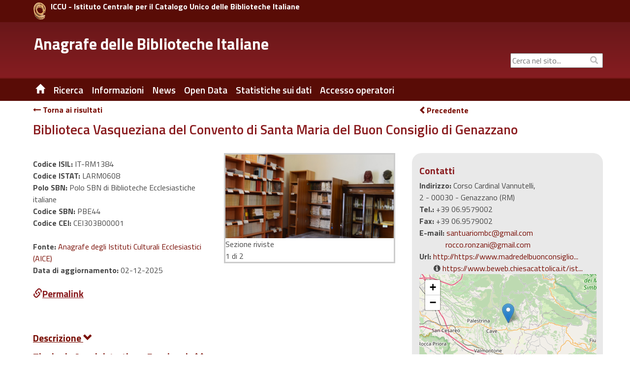

--- FILE ---
content_type: text/html;charset=UTF-8
request_url: https://anagrafe.iccu.sbn.it/it/ricerca/dettaglio.html?monocampo=&amp;amp;regione=UMBRIA&amp;amp;provincia=PERUGIA&amp;amp;comune=spoleto&amp;amp;codice_isil=&amp;amp;ricerca_tipo=home&amp;amp;monocampo:tipo=AND&amp;amp;fl=servizi_facet@Riproduzioni:%20Fotocopie&amp;fl=provincia_facet@Torino&fl=patrimonio_librario_facet@periodici%20correnti&fl=regione@LAZIO&fl=servizi_facet@Info.%20bibliografiche%20in%20sede&fl=provincia_facet@Roma&fl=sezioni_speciali@fototeca&fl=codice_dewey@230&fl=codice_dewey@232.91&start=1
body_size: 17138
content:
<!DOCTYPE html>
<html lang="it" class="no-js">
	<head>
			
<title>Anagrafe delle Biblioteche Italiane Ricerca</title>

<meta http-equiv="Content-Type" content="text/html; charset=utf-8" />
<meta http-equiv="X-UA-Compatible" content="IE=Edge" />
<meta name="viewport" content="width=device-width, initial-scale=1, user-scalable=1">


	
	

<meta name="description" content="Sito Ufficiale dell&#039;Anagrafe delle Biblioteche Italiane" />
<meta name="keywords" content="Anagrafe delle Biblioteche Italiane , Biblioteche, Ricerca, " />

<link rel="shortcut icon" href="/system/modules/it.inera.opencms.anagrafe/resources/img/favicon.png" type="image/png" />

<script src="/export/system/modules/it.inera.opencms.anagrafe/resources/js/jquery.js"></script>
<script src="/export/system/modules/it.inera.opencms.anagrafe/resources/js/bootstrap.min.js"></script>
<!-- script src="/export/system/modules/it.inera.opencms.anagrafe/resources/js/mae.js"></script -->
<script src="/export/system/modules/it.inera.opencms.anagrafe/resources/js/venobox/venobox.min.js"></script>
<script src="/export/system/modules/it.inera.opencms.anagrafe/resources/js/captions.js"></script>
<script src="/export/system/modules/it.inera.opencms.anagrafe/resources/js/jquery-ui.min.js"></script>

<script src="/export/system/modules/it.inera.opencms.anagrafe/resources/lightbox2/js/lightbox.min.js"></script>

<script>
			$('a[rel="external"]').attr('target','_blank');
</script>

<link href="/export/system/modules/it.inera.opencms.anagrafe/resources/js/venobox/venobox.css" rel="stylesheet" type="text/css" />

<link href='https://fonts.googleapis.com/css?family=Titillium+Web:400,600,700&subset=latin,latin-ext' rel='stylesheet' type='text/css'/>
<link rel="stylesheet" href="https://cdnjs.cloudflare.com/ajax/libs/font-awesome/4.7.0/css/font-awesome.min.css">
<link href="/export/system/modules/it.inera.opencms.anagrafe/resources/css/bootstrap_0.css" rel="stylesheet" type="text/css" />
<link href="/export/system/modules/it.inera.opencms.anagrafe/resources/css/print.css" rel="stylesheet" type="text/css" media="print"/>        
<link href="/export/system/modules/it.inera.opencms.anagrafe/resources/css/bootstrap-custom.min.css" rel="stylesheet" type="text/css" />
<link href="/export/system/modules/it.inera.opencms.anagrafe/resources/css/normalize.min.css" rel="stylesheet" type="text/css" />
<link href="/export/system/modules/it.inera.opencms.anagrafe/resources/css/owl.carousel.min.css" rel="stylesheet" type="text/css" />
<link href="/export/system/modules/it.inera.opencms.anagrafe/resources/css/style_base.css" rel="stylesheet" type="text/css" />	
<link href="/export/system/modules/it.inera.opencms.anagrafe/resources/css/style_0.css" rel="stylesheet" type="text/css" />
<link href="/export/system/modules/it.inera.opencms.anagrafe/resources/css/jquery-ui.min.css" rel="stylesheet" type="text/css" />
<link href="/export/system/modules/it.inera.opencms.anagrafe/resources/lightbox2/css/lightbox.min.css" rel="stylesheet" type="text/css" />
        <!--[if lt IE 9]> 
        <script src="/export/system/modules/it.inera.opencms.anagrafe/resources/js/html5shiv.js" type="text/javascript"></script> 
        <script src="/export/system/modules/it.inera.opencms.anagrafe/resources/js/respond.min.js" type="text/javascript"></script>
        <![endif]--><script>var pageLocale = 'it';</script>
			<link rel="stylesheet" href="https://unpkg.com/leaflet@1.9.4/dist/leaflet.css" integrity="sha256-p4NxAoJBhIIN+hmNHrzRCf9tD/miZyoHS5obTRR9BMY=" crossorigin=""/>
			<script src="https://unpkg.com/leaflet@1.9.4/dist/leaflet.js" integrity="sha256-20nQCchB9co0qIjJZRGuk2/Z9VM+kNiyxNV1lvTlZBo=" crossorigin=""></script>

		</head> 
		<body dir="ltr">
		<!--[if lt IE 10]><p class="browserupgrade">You are using an <strong>outdated</strong> browser. Please <a href="http://browsehappy.com/">upgrade your browser</a> to improve your experience.</p><![endif]-->
			


	<div style="background-color:#590C06;">
		<div class="container" style="padding:5px 0;">
			<div class="row">
				<!-- HEADER MD LG -->
				<div class="col-md-24 col-lg-24 hidden-xs hidden-sm" style="padding:0 0 0 20px;">
					<a href="http://www.iccu.sbn.it" title="ICCU - Istituto Centrale per il Catalogo Unico delle Biblioteche Italiane" rel="external" style="max-width:25px; float:left; margin-right:10px;">
						<img class="img-responsive" src="/export/system/modules/it.inera.opencms.anagrafe/resources/img/loghi/chiocciola.png" alt="ICCU" />
					</a>
					<a href="http://www.iccu.sbn.it" title="ICCU - Istituto Centrale per il Catalogo Unico delle Biblioteche Italiane" rel="external" style="color:white;vertical-align:bottom">
						<strong>ICCU - Istituto Centrale per il Catalogo Unico delle Biblioteche Italiane</strong>
					</a>	
				</div>
				<!-- HEADER SM XS -->
				<div class="col-xs-24 hidden-md hidden-lg" style="padding:0 0 0 20px;">
					<a href="http://www.iccu.sbn.it" title="ICCU - Istituto Centrale per il Catalogo Unico delle Biblioteche Italiane" rel="external" style="max-width:25px; float:left; margin-right:10px;">
						<img class="img-responsive" src="/export/system/modules/it.inera.opencms.anagrafe/resources/img/loghi/chiocciola.png" alt="ICCU" />
					</a>
					<a href="http://www.iccu.sbn.it" title="ICCU - Istituto Centrale per il Catalogo Unico delle Biblioteche Italiane" rel="external" style="color:white;vertical-align:middle;">
						<strong>ICCU</strong>
					</a>	
				</div>
			</div>
		</div>
	</div>
	<div id="new_header" class="new_header" role="banner">
		<div class="container">
			<!-- HEADER MD LG -->                
			<div class="row">
				<div id="logo" class="col-lg-15 col-md-15 hidden-xs hidden-sm">
					<div class="col-md-24 col-lg-24">
						<h1>
							<a href="/it/" title="Anagrafe delle Biblioteche Italiane" >Anagrafe delle Biblioteche Italiane</a>
						</h1>
					</div>
				</div>		
				<div id="boxUtility" class="col-lg-9 col-md-9 hidden-xs hidden-sm" style="padding-right:0;" >
					<div class="row" style="margin-top:6px; margin-right:0;">
						<!--ricerca-->
						<!--<div id="ricerca_sito" class="col-lg-24 col-md-24 hidden-xs hidden-sm" role="search">
							<a href="/it/" title="ITA" style="color:white;font-weight:bold;font-size:17px;margin-right:118px">ITA</a>
							<a href="/it/" title="ITA" style="color:white;font-weight:bold;font-size:17px;margin-right:8px">ITA</a>
							<a href="/en/" title="ENG" style="color:white;font-weight:bold;font-size:17px;margin-right:75px">ENG</a>
							<a href="#" id="search_btn" class="btn btn-default" accesskey="s" style="margin-right:6px" title="Stampa la pagina"> <span ><i class="glyphicon glyphicon-print"></i><span class="sr-only">Stampa</span></span></a>
						</div>-->
						<div class="row" style="margin-top:35px;margin-left:0;margin-right:0;"> 
							<!--social-->
							<div id="social" class="col-lg-24 col-md-24 hidden-xs hidden-sm">
								<div class="social_follow">
									<div style="display: block;top: 1px;color: #bbb;position: absolute;right: 5px;padding: 5px 5px 5px 15px;margin: 0px;background-color: transparent;"><i class="glyphicon glyphicon-search"></i></div>
									<form class="navbar-form" action="/it/ricerca-sito.html" >
										<label for="cerca_q" class="sr-only">&nbsp;Cerca nel sito...</label><input type="form-control" placeholder="Cerca nel sito..."  class="text-search" id="cerca_q" name="chiave">
									</form>
									<div style="display: none" class="search navigation-result text-left">
										<div class="search-result"></div>
								</div>
							</div>
						</div><!--fine social-->  
					</div>
				</div>
			</div>
		</div>
		<!-- HEADER SM XS -->
			<div id="logo" class="logomob col-xs-24 col-sm-24 hidden-md hidden-lg">
				<div class="col-xs-24 col-sm-24 hidden-md hidden-lg">
					<h1>
						<a href="/it/" title="Anagrafe delle Biblioteche Italiane" style="vertical-align: top;">Anagrafe delle Biblioteche Italiane</a>
					</h1>
				</div>
			</div>
			<div class="row hidden-lg hidden-md" style="margin-top:5px;">
				<div class="col-xs-8 hidden-md hidden-lg" style="margin: 15px 0 0 5px;">&nbsp;
					<!--
					<a href="/it/" title="ITA" style="color:white;font-weight:bold;font-size:0.9em;margin-right:8px">ITA</a>
					<a href="/en/" title="ENG" style="color:white;font-weight:bold;font-size:0.9em;margin-right:10px">ENG</a>
					-->
				</div>
				<div class="col-xs-1 hidden-md hidden-lg" style="margin: 15px 0 0 5px;">
					<a href="/it/" title="" class=" hidden-xs hidden-sm noborder"><span class="glyphicon glyphicon-home"></span></a>			
				</div>
				<div id="boxUtilityMob" class="col-xs-15 hidden-md hidden-lg" style="text-align:right">
					<form class="navbar-form" action="" style="box-shadow:none;">
						<label for="cerca_q" class="sr-only">&nbsp;Cerca nel sito...</label><input type="form-control" placeholder="Cerca nel sito..."  class="text-search" id="cerca_q" name="" style="width:80%;font-size:0.9em"><span style="padding:2px; color:white;"><i class="glyphicon glyphicon-search"></i><span class="sr-only">Cerca</span></span>
					</form>
				</div>
			</div>
		</div>
	</div>





	<div id="header" >
		<div class="container">
			<div class="row">
				<nav id="nav" class="navbar navbar-default col-md-24 col-xs-24" role="navigation" aria-label="menu primo livello">
					<div class="container-fluid"> 
						<div class="navbar-header">
							<button type="button" class="navbar-toggle" data-toggle="collapse" data-target="#main_menu"><span class="sr-only"> Toggle navigation</span> <span class="glyphicon glyphicon-align-justify" style="color:white"></span> </button>
						</div>
						<div class="collapse navbar-collapse" id="main_menu">
							<ul class="nav menu navbar-nav">
 								<!--HOME--><li><a href="/it/" title="Home" class="hidden-xs hidden-sm noborder"><span class="glyphicon glyphicon-home"></span></a></li>
								<!--HOME MOBILE--><li class="hidden-md hidden-lg"><a href="/it/" title="Home">Home</a></li>
								
								
                                 
									 
									 
										<li class="dropdown">
										
											
											
												<a href="/it/ricerca/" title="Ricerca" class="dropdown-toggle" data-toggle="dropdown" role="button" aria-haspopup="true" aria-expanded="false">Ricerca</a><ul class="dropdown-menu">
											 
											 
												 
													 
													 
														 <li><a href="/it/ricerca/ricerca-semplice/" title="Ricerca Semplice">&nbsp;&nbsp;Ricerca Semplice&nbsp;&nbsp;</a></li>
													 
												 
											 
												 
													 
													 
														 <li><a href="/it/ricerca/ricerca-avanzata/" title="Ricerca Avanzata">&nbsp;&nbsp;Ricerca Avanzata&nbsp;&nbsp;</a></li>
													 
												 
											 
										 </ul>
											
										
										</li>
									
										
                                 
									 
									 
										<li class="dropdown">
										
											
											
												<a href="/it/informazioni/" title="Informazioni" class="dropdown-toggle" data-toggle="dropdown" role="button" aria-haspopup="true" aria-expanded="false">Informazioni</a><ul class="dropdown-menu">
											 
											 
												 
													 
													 
														 <li><a href="/it/informazioni/contatti/" title="Contatti">&nbsp;&nbsp;Contatti&nbsp;&nbsp;</a></li>
													 
												 
											 
												 
													 
													 
														 <li><a href="/it/informazioni/storia/" title="Storia">&nbsp;&nbsp;Storia&nbsp;&nbsp;</a></li>
													 
												 
											 
												 
													 
													 
														 <li><a href="/it/informazioni/cosa-e-lisil/" title="Cosa è l'ISIL">&nbsp;&nbsp;Cosa è l'ISIL&nbsp;&nbsp;</a></li>
													 
												 
											 
												 
													 
													 
														 <li><a href="/it/informazioni/formato-di-scambio/" title="Formato di scambio">&nbsp;&nbsp;Formato di scambio&nbsp;&nbsp;</a></li>
													 
												 
											 
												 
													 
													 
														 <li><a href="/it/informazioni/software-regionale-open-source/" title="Software regionale Open Source">&nbsp;&nbsp;Software regionale Open Source&nbsp;&nbsp;</a></li>
													 
												 
											 
										 </ul>
											
										
										</li>
									
										
                                 
									 
									 
										
										
											
												
												
													
														
														
															
																<li class="dropdown"><a href="/it/news/" title="News" class="dropdown-toggle">News</a></li>
															
														
													
												
											
										
                                 
									 
									 
										
										
											
												
												
													
														
														
															
																<li class="dropdown"><a href="/it/open-data/" title="Open Data" class="dropdown-toggle">Open Data</a></li>
															
														
													
												
											
										
                                 
									 
									 
										<li class="dropdown">
										
											
											
												<a href="/it/statistiche/" title="Statistiche sui dati" class="dropdown-toggle" data-toggle="dropdown" role="button" aria-haspopup="true" aria-expanded="false">Statistiche sui dati</a><ul class="dropdown-menu">
											 
											 
												 
													 
													 
														 <li><a href="/it/statistiche/statistiche-al-31-12-2024/" title="Statistiche al 31/12/2024">&nbsp;&nbsp;Statistiche al 31/12/2024&nbsp;&nbsp;</a></li>
													 
												 
											 
												 
													 
													 
														 <li><a href="/it/statistiche/statistiche-al-31-12-2023/" title="Statistiche al 31/12/2023">&nbsp;&nbsp;Statistiche al 31/12/2023&nbsp;&nbsp;</a></li>
													 
												 
											 
												 
													 
													 
														 <li><a href="/it/statistiche/statistiche-al-31-12-2022/" title="Statistiche al 31/12/2022">&nbsp;&nbsp;Statistiche al 31/12/2022&nbsp;&nbsp;</a></li>
													 
												 
											 
												 
													 
													 
														 <li><a href="/it/statistiche/statistiche-al-31-12-2021/" title="Statistiche al 31/12/2021">&nbsp;&nbsp;Statistiche al 31/12/2021&nbsp;&nbsp;</a></li>
													 
												 
											 
												 
													 
													 
														 <li><a href="/it/statistiche/statistiche-al-31-12-2020/" title="Statistiche al 31/12/2020">&nbsp;&nbsp;Statistiche al 31/12/2020&nbsp;&nbsp;</a></li>
													 
												 
											 
												 
													 
													 
														 <li><a href="/it/statistiche/statistiche-al-29-02-2020/" title="Statistiche al 29/02/2020">&nbsp;&nbsp;Statistiche al 29/02/2020&nbsp;&nbsp;</a></li>
													 
												 
											 
												 
													 
													 
														 <li><a href="/it/statistiche/statistiche-al-31-12-2018/" title="Statistiche al 31/12/2018">&nbsp;&nbsp;Statistiche al 31/12/2018&nbsp;&nbsp;</a></li>
													 
												 
											 
												 
													 
													 
														 <li><a href="/it/statistiche/statistiche-al-31-12-2017/" title="Statistiche al 31/12/2017">&nbsp;&nbsp;Statistiche al 31/12/2017&nbsp;&nbsp;</a></li>
													 
												 
											 
												 
													 
													 
														 <li><a href="/it/statistiche/statistiche-al-31-12-2016/" title="Statistiche al 31/12/2016">&nbsp;&nbsp;Statistiche al 31/12/2016&nbsp;&nbsp;</a></li>
													 
												 
											 
												 
													 
													 
														 <li><a href="/it/statistiche/statistiche-al-31-12-2015/" title="Statistiche al 31/12/2015">&nbsp;&nbsp;Statistiche al 31/12/2015&nbsp;&nbsp;</a></li>
													 
												 
											 
												 
													 
													 
														 <li><a href="/it/statistiche/statistiche-al-31-12-2014/" title="Statistiche al 31/12/2014">&nbsp;&nbsp;Statistiche al 31/12/2014&nbsp;&nbsp;</a></li>
													 
												 
											 
												 
													 
													 
														 <li><a href="/it/statistiche/statistiche-al-31-12-2013/" title="Statistiche al 31/12/2013">&nbsp;&nbsp;Statistiche al 31/12/2013&nbsp;&nbsp;</a></li>
													 
												 
											 
										 </ul>
											
										
										</li>
									
										
                                 
									 
									 
										
										
											
												
													<li class="dropdown"><a href="/it/accesso_operatori" title="Accesso operatori" class="dropdown-toggle" rel="external">Accesso operatori</a></li>
												
												
											
										
                                 
									 
									 
										
										
											
												
												
													
														
														
															
														
													
												
											
										
                                 
								 <!-- VOCI DEL MENU FOOTER CHE NEL MOBILE VANNO INSIEME ALLE ALTRE NELL'HAMBURGER -->
								
								
 								
									
 								
									
 								
									
 								
									
										<li class="dropdown hidden-sm hidden-md hidden-lg"><a href="/it/footer/mappa-del-sito/" title="Mappa del sito" class="dropdown-toggle" data-toggle="dropdown" role="button" aria-haspopup="true" aria-expanded="false">Mappa del sito</a>
											
											
										</li>
									
 								
							</ul>
						</div>
					</div>
				</nav>
			</div>
		</div>
	</div>
<div id="dett-content" class="container content">
				<div id="main" role="main">
					<div class="row" style="font-weight:bold; margin: 10px 0; padding-left:0px;"><div class="col-md-16"><a href="risultati.html?monocampo=&amp;amp;amp;regione=UMBRIA&amp;amp;amp;provincia=PERUGIA&amp;amp;amp;comune=spoleto&amp;amp;amp;codice_isil=&amp;amp;amp;ricerca_tipo=home&amp;amp;amp;monocampo:tipo=AND&amp;amp;amp;fl=servizi_facet@Riproduzioni:%20Fotocopie&amp;amp;fl=provincia_facet@Torino&amp;fl=patrimonio_librario_facet@periodici%20correnti&amp;fl=regione@LAZIO&amp;fl=servizi_facet@Info.%20bibliografiche%20in%20sede&amp;fl=provincia_facet@Roma&amp;fl=sezioni_speciali@fototeca&amp;fl=codice_dewey@230&amp;fl=codice_dewey@232.91&amp;start=0"><i class="fa fa-long-arrow-left"></i>&nbsp;Torna ai risultati
								</a></div><div class="col-md-8"><div class="col-md-12"><a href="dettaglio.html?monocampo=&amp;amp;amp;regione=UMBRIA&amp;amp;amp;provincia=PERUGIA&amp;amp;amp;comune=spoleto&amp;amp;amp;codice_isil=&amp;amp;amp;ricerca_tipo=home&amp;amp;amp;monocampo:tipo=AND&amp;amp;amp;fl=servizi_facet@Riproduzioni:%20Fotocopie&amp;amp;fl=provincia_facet@Torino&amp;fl=patrimonio_librario_facet@periodici%20correnti&amp;fl=regione@LAZIO&amp;fl=servizi_facet@Info.%20bibliografiche%20in%20sede&amp;fl=provincia_facet@Roma&amp;fl=sezioni_speciali@fototeca&amp;fl=codice_dewey@230&amp;fl=codice_dewey@232.91&amp;start=0"><i class="glyphicon glyphicon-chevron-left"></i>Precedente
										</a></div></div></div><div class="row">
						<div id="articolo_centro" class="col-xs-24 padding_articolo item-page">
							<div  id="contenuto-pagina" >

	
	
		
			<div>
		<script>
			$( window ).load(function() {
				$('.captionHome__container').captions();
				$('.caption__container').captions();
				// Activate Carousel
				$("#myCarousel").carousel();
				// Enable Carousel Indicators
				$(".item").click(function(){
					$("#myCarousel").carousel(1);
				});
				// Enable Carousel Controls
				$(".iccu-left").click(function(){
					$("#myCarousel").carousel("prev");
				});
				$(".iccu-right").click(function(){
					$("#myCarousel").carousel("next");
				});							
			});
		</script>
		<h1 xmlns:fmt="http://java.sun.com/jsp/jstl/fmt" xmlns:cms="http://www.opencms.org/taglib/cms">Biblioteca Vasqueziana del Convento di Santa Maria del Buon Consiglio di Genazzano</h1><div class="row"><div class="col-md-16 col-xs-24"><div class="titolo_p_n row"><div class="col-sm-12"><div class="codici"><div><strong>Codice ISIL: </strong>IT-RM1384</div><div><strong>Codice ISTAT: </strong>LARM0608</div><div><strong>Polo SBN: </strong>Polo SBN di Biblioteche Ecclesiastiche italiane</div><div><strong>Codice SBN: </strong>PBE44</div><div><strong>Codice CEI: </strong>CEI303B00001</div><br><div><strong>Fonte: </strong><a target="_blank" href="http://www.anagrafebbcc.chiesacattolica.it/anagraficaCEIBib/">Anagrafe degli Istituti Culturali Ecclesiastici (AICE)</a></div><div><strong>Data di aggiornamento: </strong>02-12-2025</div><br><a class="permlink h2" id="IT-RM1384"><i class="glyphicon glyphicon-link"></i>Permalink</a><div class="dropdown-content" align="left" style="display: none;" id="IT-RM1384lnk"><form name="permlink2" action="#"><fieldset><label for="util-permalink">Copia questa URL per visualizzare la scheda: </label><br><input id="util-permalink" name="linkval" style="width: 90%;" type="text" value="https://anagrafe.iccu.sbn.it/isil/IT-RM1384"></fieldset></form></div></div></div><div class="col-sm-11 hidden-xs"><div id="myCarousel" class="carousel dettaglio-biblioteca"><a data-lightbox="biblio_gallery" data-title="Sezione riviste" href="/export/photo/IT/RM/1384/IT-RM1384sezioneriviste.jpg"><img style="width:100%;" class="foto-bib" src="/export/photo/IT/RM/1384/IT-RM1384sezioneriviste.jpg" alt="Sezione riviste" title="Sezione riviste"></a><span>Sezione riviste<br>1 di 2</span><a data-lightbox="biblio_gallery" data-title="Fondo antico" href="/export/photo/IT/RM/1384/IT-RM1384fondoantico.jpg" style="display:none;"><img style="width:100%;" class="foto-bib" src="/export/photo/IT/RM/1384/IT-RM1384fondoantico.jpg" alt="Fondo antico" title="Fondo antico"></a></div></div></div><br><div class="col-md-8 col-xs-24 spalla-dettaglio-biblioteca-sm-xs hidden-md hidden-lg hidden-xl"><div class="codici"><div><div class="titolo h2 h2-grey">Contatti</div><strong>Indirizzo: </strong>Corso Cardinal Vannutelli, 2 - 00030 - Genazzano (RM)</div><div><strong>Tel.: </strong>+39 06.9579002</div><div><strong>Fax: </strong>+39 06.9579002</div><div><strong>E-mail: </strong><a href="mailto:santuariombc@gmail.com%0A">santuariombc@gmail.com
</a><div class="email-margin"><a href="mailto:rocco.ronzani@gmail.com">rocco.ronzani@gmail.com</a></div></div><div><strong>Url: </strong><a rel="external" href="http://https://www.madredelbuonconsiglio.it/">http://https://www.madredelbuonconsiglio...</a><div class="url-margin"><i class="fa fa-info-circle" aria-hidden="true" title="FONTE: BeWeB - Istituti culturali ecclesiastici"></i>&nbsp;<a rel="external" href="https://www.beweb.chiesacattolica.it/istituticulturali/istituto/109/Biblioteca+Vasqueziana+del+Convento+di+Santa+Maria+del+Buon+Consiglio+di+Genazzano">https://www.beweb.chiesacattolica.it/ist...
												Google</a></div></div><a title="Vai a Open Stree Map" target="_blank" href="https://www.openstreetmap.org/?mlat=41.8333526&amp;mlon=12.9730914&amp;zoom=16"><div id="mapxs" style="width: 360px; height: 200px; z-index: 0 !important;"></div></a></div><div class="titolo h2 h2-grey">Orario ufficiale&nbsp;<a href="#" onclick="visualizzaConFreccia('orario-sm-xs'); return false"><i id="freccia_giu_orario-sm-xs" class="glyphicon glyphicon-chevron-down freccia" style="display:none"></i><i id="freccia_su_orario-sm-xs" class="glyphicon glyphicon-chevron-up freccia"></i></a></div><div id="orario-sm-xs" class="orario-sm-xs"><div class="giorni"><span>
							LUNED&Igrave;
						</span><span>
							MARTED&Igrave;
						</span><span>
							MERCOLED&Igrave;
						</span><span>
							GIOVED&Igrave;
						</span><span>
							VENERD&Igrave;
						</span><span>
							SABATO
						</span><span>
							DOMENICA
						</span></div><div class="titoli_g"><div class="m_p_m"><div>Mattino</div><div>Pomeriggio</div><div>Sera</div></div><div class="da_a"><div>da</div><div>a</div><div>da</div><div>a</div><div>da</div><div>a</div></div><div class="da_a bg_w"><div class="vuoto">&nbsp;</div><div class="vuoto">&nbsp;</div><div class="vuoto">&nbsp;</div><div class="vuoto">&nbsp;</div><div class="vuoto">&nbsp;</div><div class="vuoto">&nbsp;</div></div><div class="da_a bg_w"><div class="vuoto">&nbsp;</div><div class="vuoto">&nbsp;</div><div class="vuoto">&nbsp;</div><div class="vuoto">&nbsp;</div><div class="vuoto">&nbsp;</div><div class="vuoto">&nbsp;</div></div><div class="da_a bg_w"><div>09:30</div><div>14:00</div><div>14:00</div><div>17:30</div><div class="vuoto">&nbsp;</div><div class="vuoto">&nbsp;</div></div><div class="da_a bg_w"><div>09:30</div><div>14:00</div><div>14:00</div><div>17:30</div><div class="vuoto">&nbsp;</div><div class="vuoto">&nbsp;</div></div><div class="da_a bg_w"><div class="vuoto">&nbsp;</div><div class="vuoto">&nbsp;</div><div class="vuoto">&nbsp;</div><div class="vuoto">&nbsp;</div><div class="vuoto">&nbsp;</div><div class="vuoto">&nbsp;</div></div><div class="da_a bg_w"><div class="vuoto">&nbsp;</div><div class="vuoto">&nbsp;</div><div class="vuoto">&nbsp;</div><div class="vuoto">&nbsp;</div><div class="vuoto">&nbsp;</div><div class="vuoto">&nbsp;</div></div><div class="da_a bg_w"><div class="vuoto">&nbsp;</div><div class="vuoto">&nbsp;</div><div class="vuoto">&nbsp;</div><div class="vuoto">&nbsp;</div><div class="vuoto">&nbsp;</div><div class="vuoto">&nbsp;</div></div></div></div><div class="titolo h2 h2-grey">Periodo di chiusura</div><div id="chiusura">Agosto.</div></div><br><div class="col-xs-24 hidden-sm hidden-md hidden-lg"><div id="myCarouselMob" class="carousel dettaglio-biblioteca"><a data-lightbox="biblio_gallery_mob" data-title="Sezione riviste" href="/export/photo/IT/RM/1384/IT-RM1384sezioneriviste.jpg"><img style="width:100%;" class="foto-bib" src="/export/photo/IT/RM/1384/IT-RM1384sezioneriviste.jpg" alt="Sezione riviste" title="Sezione riviste"></a><span>Sezione riviste<br>1 di 2</span><a data-lightbox="biblio_gallery_mob" data-title="Fondo antico" href="/export/photo/IT/RM/1384/IT-RM1384fondoantico.jpg" style="display:none;"><img style="width:100%;" class="foto-bib" src="/export/photo/IT/RM/1384/IT-RM1384fondoantico.jpg" alt="Fondo antico" title="Fondo antico"></a></div></div><div class="descr"><div class="schede"><h2><a href="#" onclick="visualizzaSchedaConFreccia('descrizione_bib'); return false;"><strong>Descrizione&nbsp;</strong><i id="freccia_giu_descrizione_bib" class="glyphicon glyphicon-chevron-down"></i><i style="display:none;" id="freccia_su_descrizione_bib" class="glyphicon glyphicon-chevron-up"></i></a></h2><div id="descrizione_bib" style="display:none;"><table class="poli-biblioteche-table"><tr class="poli-biblioteche"><td class="poli-biblioteche-elemento-dx" colspan="4">La Biblioteca prende il nome da Francisco Xavier V&aacute;squez, 73mo Priore generale dell'ordine degli Agostiniani eremitani (1753-1785), figura centrale della cultura e della teologia cattolica del XVIII secolo, che promosse e finanzi&ograve; l'ampliamento del convento intrapreso nel 1774. Il V&aacute;squez per altro sottopose alla sua immediata giurisdizione la comunit&agrave; agostiniana di Genazzano che ha mantenuto il suo status generalizio per lunghi anni, almeno fino alla fine del XIX secolo/inizi del XX quando entr&ograve; a far parte della PRovincia romana dell'Ordine.
Essa conserva il patrimonio bibliografico acquisito nei secoli dalla comunit&agrave; conventuale: oltre 5.000 tra volumi e opuscoli, circa 150 titoli di periodici (tra cessati e correnti), circa 60 libri liturgici antichi a stampa; inoltre circa 1.500 volumi appartenenti al fondo Miranceli, e circa 1.000 unit&agrave; del fondo musicale lasciato dal padre Antonio Belli, compositore e musicologo agostiniano vissuto nel secolo scorso.
Pochi sono i manoscritti, in prevalenza frutto dell'attivit&agrave; omiletica dei religiosi e scritti spirituali del XIX secolo.
Una sezione speciale &egrave; costituita da numerosissimi manoscritti musicali autografi dei padri Serafino Duca e Fulgenzio Fulgenzi che vissero e operarono nel Santuario di Genazzano nel XIX secolo.
Il fondo antico (fino al 1831) comprende circa 1.000 volumi, quasi tutti dei secoli XVIII e XIX; non molte sono, infatti, le cinquecentine (11) e le seicentine (68), il che mostra che avvenne, in epoche e per ragioni sinora ignote, una dispersione del precedente patrimonio bibliografico, che doveva certo essere importante, giacch&eacute; erano nativi di Genazzano alcuni tra i protagonisti della cultura agostiniana tra fine Quattrocento e primo Cinquecento.
I numerosi accrescimenti hanno rinnovato e variegato il patrimonio bibliografico che consta di oltre 1700 monografie in tutto.
Negli ultimi anni si &egrave; dato avvio al lavoro di catalogazione, prima del tutto assente. Le schede catalografiche sono consultabili on line sul sito del Sistema Bibliotecario Nazionale. La redazione delle schede copre, al momento, la sezione pi&ugrave; importante: le pubblicazioni relative al Santuario, al culto della Madonna del Buon Consiglio, al beato Bellesini, alla storia locale, alla diocesi prenestina.
Multiforme &egrave; la tipologia delle pubblicazioni presenti nella biblioteca:
- pubblicazioni riguardanti la storia del Santuario, la devozione alla Madonna del Buon Consiglio, la vita del beato Bellesini; raccolta delle pubblicazioni prodotte dalla comunit&agrave; del Convento (in particolare il periodico "La Madre del Buon Consiglio"; opere pubblicate dal padre Davide A. Perini; monografie su Genazzano)
- pubblicazioni riguardanti la famiglia agostiniana: "Regola", pubblicazioni dell'Ordine, studi agostiniani
- testi di S. Agostino; studi su S. Agostino; testi di spiritualit&agrave; agostiniana
- sacra scrittura, patristica, teologia, agiografia, mariologia, catechismo, omelie, ecc.
- libri liturgici, libri d'ore
- libri di letteratura, storia, geografia, filosofia, arte
- guide e monografie su chiese e santuari italiani; monografie su Lazio, Agro romano, Roma
- opere enciclopediche vecchie e nuove (dal "Dizionario di erudizione storico-ecclesiastica" di Gaetano Moroni alla Enciclopedia Treccani, alla "Enciclopedia dei Papi" edita dalla stessa Treccani)
- fondo donato dai bibliofili Luigi e Laura Miranceli Miranceli: comprende collane di classici editoriali (edizione Laterza degli opera omnia di Benedetto Croce, ecc.), una collezione di 61 edizioni dei "Promessi sposi" e molte altre edizioni di pregio.
Da: www.beweb.chiesacattolica.it/istituticulturali/istituto/109/Biblioteca+Vasqueziana+del+Convento+di+Santa+Maria+del+Buon+Consiglio+di+Genazzano</td></tr></table></div><h2><a href="#" onclick="visualizzaSchedaConFreccia('tipologia_amministrativa'); return false;"><strong>Tipologia Amministrativa e Funzionale&nbsp;</strong><i id="freccia_giu_tipologia_amministrativa" class="glyphicon glyphicon-chevron-down"></i><i style="display:none;" id="freccia_su_tipologia_amministrativa" class="glyphicon glyphicon-chevron-up"></i></a></h2><div id="tipologia_amministrativa" style="display:none;"><table class="poli-biblioteche-table"><tr class="poli-biblioteche"><td class="poli-biblioteche-elemento-sx">Denominazione ente di appartenenza</td><td class="poli-biblioteche-elemento-dx" colspan="3">Convento di Santa Maria del Buon Consiglio dell'Ordine di Sant'Agostino</td></tr><tr><td class="poli-biblioteche-elemento-sx">Tipologia amministrativa dell'ente</td><td class="poli-biblioteche-elemento-dx" colspan="3">Enti ecclesiastici</td></tr><tr class="poli-biblioteche"><td class="poli-biblioteche-elemento-sx">Autonomia amministrativa</td><td class="poli-biblioteche-elemento-dx" colspan="3">No</td></tr><tr><td class="poli-biblioteche-elemento-sx">Tipologia funzionale</td><td class="poli-biblioteche-elemento-dx" colspan="3">Importante non specializzata</td></tr><tr class="poli-biblioteche"><td class="poli-biblioteche-elemento-sx">Fondazione della biblioteca</td><td class="poli-biblioteche-elemento-dx" colspan="3">Secolo 18</td></tr></table></div><h2><a href="#" onclick="visualizzaSchedaConFreccia('profilo_storico_sede'); return false;"><strong>Profilo Storico e Sede - Sistemi di Biblioteche&nbsp;</strong><i id="freccia_giu_profilo_storico_sede" class="glyphicon glyphicon-chevron-down"></i><i style="display:none;" id="freccia_su_profilo_storico_sede" class="glyphicon glyphicon-chevron-up"></i></a></h2><div id="profilo_storico_sede" style="display:none;"><table class="poli-biblioteche-table"><tr class="poli-biblioteche"><td class="poli-biblioteche-elemento-sx">Edificio monumentale</td><td class="poli-biblioteche-elemento-dx" colspan="3">Si</td></tr><tr><td class="poli-biblioteche-elemento-sx">Denominazione dell'edificio</td><td class="poli-biblioteche-elemento-dx" colspan="3">Convento di Santa Maria del Buon Consiglio</td></tr><tr class="poli-biblioteche"><td class="poli-biblioteche-elemento-sx">Edificio appositamente costruito</td><td class="poli-biblioteche-elemento-dx" colspan="3">No</td></tr><tr><td class="poli-biblioteche-elemento-sx">Data costruzione</td><td class="poli-biblioteche-elemento-dx" colspan="3">Secolo 17</td></tr></table></div><h2><a href="#" onclick="visualizzaSchedaConFreccia('accesso'); return false"><strong>Modalit&agrave; di Accesso&nbsp;</strong><i id="freccia_giu_accesso" class="glyphicon glyphicon-chevron-down"></i><i style="display:none;" id="freccia_su_accesso" class="glyphicon glyphicon-chevron-up"></i></a></h2><div id="accesso" style="display:none;"><table class="poli-biblioteche-table"><tr class="poli-biblioteche"><td class="poli-biblioteche-elemento-sx">Accesso</td><td class="poli-biblioteche-elemento-dx" colspan="3">Aperta a tutti</td></tr><tr><td class="poli-biblioteche-elemento-sx">Accessibilità portatori di handicap</td><td class="poli-biblioteche-elemento-dx" colspan="3">Si</td></tr><tr class="poli-biblioteche"><td class="poli-biblioteche-elemento-sx">Condizioni per l'accesso</td><td class="poli-biblioteche-elemento-dx" colspan="3">Documento Identita'</td></tr><tr><td class="poli-biblioteche-elemento-sx">Regolamento</td><td class="poli-biblioteche-elemento-dx" colspan="3"><a href="http://anagrafebbcc.chiesacattolica.it/anagraficaCEIBib/FILE_UPLOAD/biblioteche/303/CEI303B00001/regolamenti/regolamento.pdf">http://anagrafebbcc.chiesacattolica.it/anagraficaCEIBib/FILE_UPLOAD/biblioteche/303/CEI303B00001/regolamenti/regolamento.pdf <br></a></td></tr></table></div><h2><a href="#" onclick="visualizzaSchedaConFreccia('patrimonio'); return false"><strong>Patrimonio Librario&nbsp;</strong><i id="freccia_giu_patrimonio" class="glyphicon glyphicon-chevron-down"></i><i style="display:none;" id="freccia_su_patrimonio" class="glyphicon glyphicon-chevron-up"></i></a></h2><div class="dettaglio" id="patrimonio" style="display:none;"><table class="poli-biblioteche-table"><tr class="poli-biblioteche"><td class="poli-biblioteche-elemento-sx">Altri documenti di biblioteca</td><td class="poli-biblioteche-elemento-dx" colspan="5">francobolli (1000), sculture (3), gessi di Brill (3), </td></tr><tr><td class="poli-biblioteche-elemento-sx">Documenti audiovisivi</td><td class="poli-biblioteche-elemento-dx" colspan="5">videocassette (40), </td></tr><tr class="poli-biblioteche"><td class="poli-biblioteche-elemento-sx">Documenti grafico-iconici</td><td class="poli-biblioteche-elemento-dx" colspan="5">fotografie (1000), santini (500), </td></tr><tr><td class="poli-biblioteche-elemento-sx">Documenti musicali a stampa</td><td class="poli-biblioteche-elemento-dx" colspan="5">stampati musicali (100), </td></tr><tr class="poli-biblioteche"><td class="poli-biblioteche-elemento-sx">Manoscritti</td><td class="poli-biblioteche-elemento-dx" colspan="5">manoscritti (110), </td></tr><tr><td class="poli-biblioteche-elemento-sx">Manoscritti - Legati</td><td class="poli-biblioteche-elemento-dx" colspan="5">manoscritti legati (10), </td></tr><tr class="poli-biblioteche"><td class="poli-biblioteche-elemento-sx">Manoscritti - Sciolti</td><td class="poli-biblioteche-elemento-dx" colspan="5">lettere sciolte (100), </td></tr><tr><td class="poli-biblioteche-elemento-sx">Pubblicazioni in serie</td><td class="poli-biblioteche-elemento-dx" colspan="5">periodici (30), periodici correnti (15), </td></tr><tr class="poli-biblioteche"><td class="poli-biblioteche-elemento-sx">Volumi ed opuscoli</td><td class="poli-biblioteche-elemento-dx" colspan="5">volumi ed opuscoli (13450), edizioni del '500 (12), edizioni del '600 (68), edizioni del '700 (760), letteratura grigia (10), tesi di laurea (6)</td></tr></table></div><h2><a href="#" onclick="visualizzaSchedaConFreccia('cataloghi_collettivi'); return false;"><strong>Cataloghi Collettivi&nbsp;</strong><i id="freccia_giu_cataloghi_collettivi" class="glyphicon glyphicon-chevron-down"></i><i style="display:none;" id="freccia_su_cataloghi_collettivi" class="glyphicon glyphicon-chevron-up"></i></a></h2><div id="cataloghi_collettivi" style="display:none;"><div style="margin-left:10px;"><h2 id="h2_cat_coll1"><a href="#" onclick="visualizzaSubSchedaConFreccia('cat_coll_', 1); return false;"><strong>Catalogo collettivo del Servizio bibliotecario nazionale&nbsp;</strong><i class="glyphicon glyphicon-chevron-down" id="freccia_giu_cat_coll_1"></i><i style="display:none;" class="glyphicon glyphicon-chevron-up" id="freccia_su_cat_coll_1"></i></a></h2><div style="display:none;" id="cat_coll_1"><table class="poli-biblioteche-table"><tr class="poli-biblioteche"><td class="poli-biblioteche-elemento-sx">Zona di espansione</td><td class="poli-biblioteche-elemento-dx" colspan="3">Nazionale</td></tr><tr><td class="poli-biblioteche-elemento-sx">Zona</td><td class="poli-biblioteche-elemento-dx" colspan="3">ITALIA</td></tr><tr class="poli-biblioteche"><td class="poli-biblioteche-elemento-sx">Denominazione materiale</td><td class="poli-biblioteche-elemento-dx" colspan="3">volumi ed opuscoli</td></tr><tr><td class="poli-biblioteche-elemento-sx">Informatizzato</td><td class="poli-biblioteche-elemento-dx" colspan="3"><a target="_blank" href="https://opac.sbn.it">Online</a></td></tr></table></div><h2 id="h2_cat_coll2"><a href="#" onclick="visualizzaSubSchedaConFreccia('cat_coll_', 2); return false;"><strong>Censimento nazionale delle Edizioni italiane del XVI secolo&nbsp;</strong><i class="glyphicon glyphicon-chevron-down" id="freccia_giu_cat_coll_2"></i><i style="display:none;" class="glyphicon glyphicon-chevron-up" id="freccia_su_cat_coll_2"></i></a></h2><div style="display:none;" id="cat_coll_2"><table class="poli-biblioteche-table"><tr class="poli-biblioteche"><td class="poli-biblioteche-elemento-sx">Zona di espansione</td><td class="poli-biblioteche-elemento-dx" colspan="3">Nazionale</td></tr><tr><td class="poli-biblioteche-elemento-sx">Zona</td><td class="poli-biblioteche-elemento-dx" colspan="3">ITALIA</td></tr><tr class="poli-biblioteche"><td class="poli-biblioteche-elemento-sx">Denominazione materiale</td><td class="poli-biblioteche-elemento-dx" colspan="3">edizioni del '500</td></tr><tr><td class="poli-biblioteche-elemento-sx">Informatizzato</td><td class="poli-biblioteche-elemento-dx" colspan="3"><a target="_blank" href="https://edit16.iccu.sbn.it">Online</a></td></tr></table></div><h2 id="h2_cat_coll3"><a href="#" onclick="visualizzaSubSchedaConFreccia('cat_coll_', 3); return false;"><strong>Manus online - Censimento dei manoscritti delle biblioteche italiane&nbsp;</strong><i class="glyphicon glyphicon-chevron-down" id="freccia_giu_cat_coll_3"></i><i style="display:none;" class="glyphicon glyphicon-chevron-up" id="freccia_su_cat_coll_3"></i></a></h2><div style="display:none;" id="cat_coll_3"><table class="poli-biblioteche-table"><tr class="poli-biblioteche"><td class="poli-biblioteche-elemento-sx">Zona di espansione</td><td class="poli-biblioteche-elemento-dx" colspan="3">Nazionale</td></tr><tr><td class="poli-biblioteche-elemento-sx">Zona</td><td class="poli-biblioteche-elemento-dx" colspan="3">ITALIA</td></tr><tr class="poli-biblioteche"><td class="poli-biblioteche-elemento-sx">Denominazione materiale</td><td class="poli-biblioteche-elemento-dx" colspan="3">manoscritti</td></tr><tr><td class="poli-biblioteche-elemento-sx">Informatizzato</td><td class="poli-biblioteche-elemento-dx" colspan="3"><a target="_blank" href="https://manus.iccu.sbn.it">Online</a></td></tr></table></div></div></div><h2><a href="#" onclick="visualizzaSchedaConFreccia('cataloghi_generali'); return false;"><strong>Cataloghi Generali&nbsp;</strong><i id="freccia_giu_cataloghi_generali" class="glyphicon glyphicon-chevron-down"></i><i style="display:none;" id="freccia_su_cataloghi_generali" class="glyphicon glyphicon-chevron-up"></i></a></h2><div id="cataloghi_generali" style="display:none;"><div style="margin-left:10px;"><h2 id="h2_cat_gen1"><a href="#" onclick="visualizzaSubSchedaConFreccia('cat_gen_', 1); return false;"><strong>Molteplici punti d'accesso&nbsp;</strong><i class="glyphicon glyphicon-chevron-down" id="freccia_giu_cat_gen_1"></i><i style="display:none;" class="glyphicon glyphicon-chevron-up" id="freccia_su_cat_gen_1"></i></a></h2><div style="display:none;" id="cat_gen_1"><table class="poli-biblioteche-table"><tr class="poli-biblioteche"><td class="poli-biblioteche-elemento-sx">Informatizzato</td><td class="poli-biblioteche-elemento-dx" colspan="3">Online</td></tr></table></div></div></div><h2><a href="#" onclick="visualizzaSchedaConFreccia('inventario'); return false;"><strong>Inventario - Catalogo Topografico - Fondi Antichi (fino al 1830)&nbsp;</strong><i id="freccia_giu_inventario" class="glyphicon glyphicon-chevron-down"></i><i style="display:none;" id="freccia_su_inventario" class="glyphicon glyphicon-chevron-up"></i></a></h2><div id="inventario" style="display:none;"><table class="poli-biblioteche-table"><tr class="poli-biblioteche"><td class="poli-biblioteche-elemento-sx">Fondi antichi (fino al 1830)</td><td class="poli-biblioteche-elemento-dx" colspan="3">Fino a 1000 volumi</td></tr></table></div><h2><a href="#" onclick="visualizzaSchedaConFreccia('specializzazioni'); return false;"><strong>Specializzazioni&nbsp;</strong><i id="freccia_giu_specializzazioni" class="glyphicon glyphicon-chevron-down"></i><i style="display:none;" id="freccia_su_specializzazioni" class="glyphicon glyphicon-chevron-up"></i></a></h2><div id="specializzazioni" style="display:none;"><div style="margin-left:10px;"><h2 id="h2_spec1"><a href="#" onclick="visualizzaSubSchedaConFreccia('spec_', 1); return false;"><strong>189.2 Filosofia patristica&nbsp;</strong><i class="glyphicon glyphicon-chevron-down" id="freccia_giu_spec_1"></i><i style="display:none;" class="glyphicon glyphicon-chevron-up" id="freccia_su_spec_1"></i></a></h2><div style="display:none;" id="spec_1"><table class="poli-biblioteche-table"><tr class="poli-biblioteche"><td class="poli-biblioteche-elemento-sx">Descrizione ufficiale</td><td class="poli-biblioteche-elemento-dx" colspan="3">Filosofia patristica</td></tr><tr><td class="poli-biblioteche-elemento-sx">Descrizione libera</td><td class="poli-biblioteche-elemento-dx" colspan="3">Filosofia patristica</td></tr></table></div><h2 id="h2_spec2"><a href="#" onclick="visualizzaSubSchedaConFreccia('spec_', 2); return false;"><strong>200.9 Religione e pensiero religioso. Trattamento storico e geografico&nbsp;</strong><i class="glyphicon glyphicon-chevron-down" id="freccia_giu_spec_2"></i><i style="display:none;" class="glyphicon glyphicon-chevron-up" id="freccia_su_spec_2"></i></a></h2><div style="display:none;" id="spec_2"><table class="poli-biblioteche-table"><tr class="poli-biblioteche"><td class="poli-biblioteche-elemento-sx">Descrizione ufficiale</td><td class="poli-biblioteche-elemento-dx" colspan="3">Religione e pensiero religioso. Trattamento storico e geografico</td></tr><tr><td class="poli-biblioteche-elemento-sx">Descrizione libera</td><td class="poli-biblioteche-elemento-dx" colspan="3">Religione e pensiero religioso. Trattamento storico e geografico</td></tr></table></div><h2 id="h2_spec3"><a href="#" onclick="visualizzaSubSchedaConFreccia('spec_', 3); return false;"><strong>220.6 Bibbia. Interpretazione e critica (esegesi)&nbsp;</strong><i class="glyphicon glyphicon-chevron-down" id="freccia_giu_spec_3"></i><i style="display:none;" class="glyphicon glyphicon-chevron-up" id="freccia_su_spec_3"></i></a></h2><div style="display:none;" id="spec_3"><table class="poli-biblioteche-table"><tr class="poli-biblioteche"><td class="poli-biblioteche-elemento-sx">Descrizione ufficiale</td><td class="poli-biblioteche-elemento-dx" colspan="3">Bibbia. Interpretazione e critica (esegesi)</td></tr><tr><td class="poli-biblioteche-elemento-sx">Descrizione libera</td><td class="poli-biblioteche-elemento-dx" colspan="3">Bibbia. Interpretazione e critica (esegesi)</td></tr></table></div><h2 id="h2_spec4"><a href="#" onclick="visualizzaSubSchedaConFreccia('spec_', 4); return false;"><strong>220.601 Esegesi biblica. Filosofia e teoria (ermeneutica)&nbsp;</strong><i class="glyphicon glyphicon-chevron-down" id="freccia_giu_spec_4"></i><i style="display:none;" class="glyphicon glyphicon-chevron-up" id="freccia_su_spec_4"></i></a></h2><div style="display:none;" id="spec_4"><table class="poli-biblioteche-table"><tr class="poli-biblioteche"><td class="poli-biblioteche-elemento-sx">Descrizione ufficiale</td><td class="poli-biblioteche-elemento-dx" colspan="3">Esegesi biblica. Filosofia e teoria (ermeneutica)</td></tr><tr><td class="poli-biblioteche-elemento-sx">Descrizione libera</td><td class="poli-biblioteche-elemento-dx" colspan="3">Esegesi biblica. Filosofia e teoria (ermeneutica)</td></tr></table></div><h2 id="h2_spec5"><a href="#" onclick="visualizzaSubSchedaConFreccia('spec_', 5); return false;"><strong>230 Teologia cristiana, Teologia dottrinale cristiana&nbsp;</strong><i class="glyphicon glyphicon-chevron-down" id="freccia_giu_spec_5"></i><i style="display:none;" class="glyphicon glyphicon-chevron-up" id="freccia_su_spec_5"></i></a></h2><div style="display:none;" id="spec_5"><table class="poli-biblioteche-table"><tr class="poli-biblioteche"><td class="poli-biblioteche-elemento-sx">Descrizione ufficiale</td><td class="poli-biblioteche-elemento-dx" colspan="3">Teologia cristiana, Teologia dottrinale cristiana</td></tr><tr><td class="poli-biblioteche-elemento-sx">Descrizione libera</td><td class="poli-biblioteche-elemento-dx" colspan="3">Dogmatica</td></tr></table></div><h2 id="h2_spec6"><a href="#" onclick="visualizzaSubSchedaConFreccia('spec_', 6); return false;"><strong>232.91 Famiglia di Ges&ugrave;. Maria, Madre di Ges&ugrave;&nbsp;</strong><i class="glyphicon glyphicon-chevron-down" id="freccia_giu_spec_6"></i><i style="display:none;" class="glyphicon glyphicon-chevron-up" id="freccia_su_spec_6"></i></a></h2><div style="display:none;" id="spec_6"><table class="poli-biblioteche-table"><tr class="poli-biblioteche"><td class="poli-biblioteche-elemento-sx">Descrizione ufficiale</td><td class="poli-biblioteche-elemento-dx" colspan="3">Famiglia di Ges&ugrave;. Maria, Madre di Ges&ugrave;</td></tr><tr><td class="poli-biblioteche-elemento-sx">Descrizione libera</td><td class="poli-biblioteche-elemento-dx" colspan="3">Famiglia di Ges&ugrave;. Maria, Madre di Ges&ugrave;. Mariologia</td></tr></table></div><h2 id="h2_spec7"><a href="#" onclick="visualizzaSubSchedaConFreccia('spec_', 7); return false;"><strong>236 Teologia dottrinale cristiana. Escatologia&nbsp;</strong><i class="glyphicon glyphicon-chevron-down" id="freccia_giu_spec_7"></i><i style="display:none;" class="glyphicon glyphicon-chevron-up" id="freccia_su_spec_7"></i></a></h2><div style="display:none;" id="spec_7"><table class="poli-biblioteche-table"><tr class="poli-biblioteche"><td class="poli-biblioteche-elemento-sx">Descrizione ufficiale</td><td class="poli-biblioteche-elemento-dx" colspan="3">Teologia dottrinale cristiana. Escatologia</td></tr><tr><td class="poli-biblioteche-elemento-sx">Descrizione libera</td><td class="poli-biblioteche-elemento-dx" colspan="3">Teologia cristiana. Escatologia</td></tr></table></div><h2 id="h2_spec8"><a href="#" onclick="visualizzaSubSchedaConFreccia('spec_', 8); return false;"><strong>240 Teologia morale e devozionale cristiana&nbsp;</strong><i class="glyphicon glyphicon-chevron-down" id="freccia_giu_spec_8"></i><i style="display:none;" class="glyphicon glyphicon-chevron-up" id="freccia_su_spec_8"></i></a></h2><div style="display:none;" id="spec_8"><table class="poli-biblioteche-table"><tr class="poli-biblioteche"><td class="poli-biblioteche-elemento-sx">Descrizione ufficiale</td><td class="poli-biblioteche-elemento-dx" colspan="3">Teologia morale e devozionale cristiana</td></tr><tr><td class="poli-biblioteche-elemento-sx">Descrizione libera</td><td class="poli-biblioteche-elemento-dx" colspan="3">Teologia morale e devozionale cristiana</td></tr></table></div><h2 id="h2_spec9"><a href="#" onclick="visualizzaSubSchedaConFreccia('spec_', 9); return false;"><strong>255.4 Congregazioni e ordini maschili cattolico-romani. Agostiniani&nbsp;</strong><i class="glyphicon glyphicon-chevron-down" id="freccia_giu_spec_9"></i><i style="display:none;" class="glyphicon glyphicon-chevron-up" id="freccia_su_spec_9"></i></a></h2><div style="display:none;" id="spec_9"><table class="poli-biblioteche-table"><tr class="poli-biblioteche"><td class="poli-biblioteche-elemento-sx">Descrizione ufficiale</td><td class="poli-biblioteche-elemento-dx" colspan="3">Congregazioni e ordini maschili cattolico-romani. Agostiniani</td></tr><tr><td class="poli-biblioteche-elemento-sx">Descrizione libera</td><td class="poli-biblioteche-elemento-dx" colspan="3">Congregazioni e ordini maschili cattolico-romani. Agostiniani</td></tr></table></div><h2 id="h2_spec10"><a href="#" onclick="visualizzaSubSchedaConFreccia('spec_', 10); return false;"><strong>262 Ecclesiologia&nbsp;</strong><i class="glyphicon glyphicon-chevron-down" id="freccia_giu_spec_10"></i><i style="display:none;" class="glyphicon glyphicon-chevron-up" id="freccia_su_spec_10"></i></a></h2><div style="display:none;" id="spec_10"><table class="poli-biblioteche-table"><tr class="poli-biblioteche"><td class="poli-biblioteche-elemento-sx">Descrizione ufficiale</td><td class="poli-biblioteche-elemento-dx" colspan="3">Ecclesiologia</td></tr><tr><td class="poli-biblioteche-elemento-sx">Descrizione libera</td><td class="poli-biblioteche-elemento-dx" colspan="3">Ecclesiologia</td></tr></table></div><h2 id="h2_spec11"><a href="#" onclick="visualizzaSubSchedaConFreccia('spec_', 11); return false;"><strong>270 Storia e geografia della chiesa cristiana organizzata&nbsp;</strong><i class="glyphicon glyphicon-chevron-down" id="freccia_giu_spec_11"></i><i style="display:none;" class="glyphicon glyphicon-chevron-up" id="freccia_su_spec_11"></i></a></h2><div style="display:none;" id="spec_11"><table class="poli-biblioteche-table"><tr class="poli-biblioteche"><td class="poli-biblioteche-elemento-sx">Descrizione ufficiale</td><td class="poli-biblioteche-elemento-dx" colspan="3">Storia e geografia della chiesa cristiana organizzata</td></tr><tr><td class="poli-biblioteche-elemento-sx">Descrizione libera</td><td class="poli-biblioteche-elemento-dx" colspan="3">Storia della Chiesa. Patristica</td></tr></table></div><h2 id="h2_spec12"><a href="#" onclick="visualizzaSubSchedaConFreccia('spec_', 12); return false;"><strong>291 Religione comparata&nbsp;</strong><i class="glyphicon glyphicon-chevron-down" id="freccia_giu_spec_12"></i><i style="display:none;" class="glyphicon glyphicon-chevron-up" id="freccia_su_spec_12"></i></a></h2><div style="display:none;" id="spec_12"><table class="poli-biblioteche-table"><tr class="poli-biblioteche"><td class="poli-biblioteche-elemento-sx">Descrizione ufficiale</td><td class="poli-biblioteche-elemento-dx" colspan="3">Religione comparata</td></tr><tr><td class="poli-biblioteche-elemento-sx">Descrizione libera</td><td class="poli-biblioteche-elemento-dx" colspan="3">Liturgia</td></tr></table></div><h2 id="h2_spec13"><a href="#" onclick="visualizzaSubSchedaConFreccia('spec_', 13); return false;"><strong>292 Religione classica (Religione greca e romana)&nbsp;</strong><i class="glyphicon glyphicon-chevron-down" id="freccia_giu_spec_13"></i><i style="display:none;" class="glyphicon glyphicon-chevron-up" id="freccia_su_spec_13"></i></a></h2><div style="display:none;" id="spec_13"><table class="poli-biblioteche-table"><tr class="poli-biblioteche"><td class="poli-biblioteche-elemento-sx">Descrizione ufficiale</td><td class="poli-biblioteche-elemento-dx" colspan="3">Religione classica (Religione greca e romana)</td></tr><tr><td class="poli-biblioteche-elemento-sx">Descrizione libera</td><td class="poli-biblioteche-elemento-dx" colspan="3">Agiografia</td></tr></table></div><h2 id="h2_spec14"><a href="#" onclick="visualizzaSubSchedaConFreccia('spec_', 14); return false;"><strong>293 Religione germanica&nbsp;</strong><i class="glyphicon glyphicon-chevron-down" id="freccia_giu_spec_14"></i><i style="display:none;" class="glyphicon glyphicon-chevron-up" id="freccia_su_spec_14"></i></a></h2><div style="display:none;" id="spec_14"><table class="poli-biblioteche-table"><tr class="poli-biblioteche"><td class="poli-biblioteche-elemento-sx">Descrizione ufficiale</td><td class="poli-biblioteche-elemento-dx" colspan="3">Religione germanica</td></tr><tr><td class="poli-biblioteche-elemento-sx">Descrizione libera</td><td class="poli-biblioteche-elemento-dx" colspan="3">Cristologia</td></tr></table></div><h2 id="h2_spec15"><a href="#" onclick="visualizzaSubSchedaConFreccia('spec_', 15); return false;"><strong>348 Leggi, regolamenti, giurisprudenza&nbsp;</strong><i class="glyphicon glyphicon-chevron-down" id="freccia_giu_spec_15"></i><i style="display:none;" class="glyphicon glyphicon-chevron-up" id="freccia_su_spec_15"></i></a></h2><div style="display:none;" id="spec_15"><table class="poli-biblioteche-table"><tr class="poli-biblioteche"><td class="poli-biblioteche-elemento-sx">Descrizione ufficiale</td><td class="poli-biblioteche-elemento-dx" colspan="3">Leggi, regolamenti, giurisprudenza</td></tr><tr><td class="poli-biblioteche-elemento-sx">Descrizione libera</td><td class="poli-biblioteche-elemento-dx" colspan="3">Diritto canonico, diritto ecclesiastico</td></tr></table></div><h2 id="h2_spec16"><a href="#" onclick="visualizzaSubSchedaConFreccia('spec_', 16); return false;"><strong>781.712 Musica sacra cattolica&nbsp;</strong><i class="glyphicon glyphicon-chevron-down" id="freccia_giu_spec_16"></i><i style="display:none;" class="glyphicon glyphicon-chevron-up" id="freccia_su_spec_16"></i></a></h2><div style="display:none;" id="spec_16"><table class="poli-biblioteche-table"><tr class="poli-biblioteche"><td class="poli-biblioteche-elemento-sx">Descrizione ufficiale</td><td class="poli-biblioteche-elemento-dx" colspan="3">Musica sacra cattolica</td></tr><tr><td class="poli-biblioteche-elemento-sx">Descrizione libera</td><td class="poli-biblioteche-elemento-dx" colspan="3">Musica sacra cattolica</td></tr></table></div></div></div><h2><a href="#" onclick="visualizzaSchedaConFreccia('fondi_spec'); return false;"><strong>Fondi speciali&nbsp;</strong><i id="freccia_giu_fondi_spec" class="glyphicon glyphicon-chevron-down"></i><i style="display:none;" id="freccia_su_fondi_spec" class="glyphicon glyphicon-chevron-up"></i></a></h2><div id="fondi_spec" style="display:none;"><div style="margin-left:10px;"><h2 id="h2_fondi_spec1"><a href="#" onclick="visualizzaSubSchedaConFreccia('fondi_spec_', 1); return false;"><strong>Biblioteca Musicale&nbsp;</strong><i class="glyphicon glyphicon-chevron-down" id="freccia_giu_fondi_spec_1"></i><i style="display:none;" class="glyphicon glyphicon-chevron-up" id="freccia_su_fondi_spec_1"></i></a></h2><div style="display:none;" id="fondi_spec_1"><table class="poli-biblioteche-table"><tr class="poli-biblioteche"><td class="poli-biblioteche-elemento-sx">Codice fondo</td><td class="poli-biblioteche-elemento-dx" colspan="3">002</td></tr><tr><td class="poli-biblioteche-elemento-sx">Descrizione</td><td class="poli-biblioteche-elemento-dx" colspan="3">volumi a stampa (100) e oltre 1000 manoscritti musicali del padre Serafino Duca (prima met&agrave; XIX sec.), del padre Fulgenzio Fulgenzi (fine XIX sec.) e del padre Antonio Belli (met&agrave; XX sec.)</td></tr><tr class="poli-biblioteche"><td class="poli-biblioteche-elemento-sx">Fondo depositato</td><td class="poli-biblioteche-elemento-dx" colspan="3">No</td></tr><tr><td class="poli-biblioteche-elemento-sx">Catalogo / inventario</td><td class="poli-biblioteche-elemento-dx" colspan="3">NON SPECIFICATO</td></tr><tr class="poli-biblioteche"><td class="poli-biblioteche-elemento-sx">Codice dewey</td><td class="poli-biblioteche-elemento-dx" colspan="3">781.712 (Musica sacra cattolica)</td></tr><tr><td class="poli-biblioteche-elemento-sx">Tipologia fondo</td><td class="poli-biblioteche-elemento-dx" colspan="3">Fondo misto</td></tr><tr class="poli-biblioteche"><td class="poli-biblioteche-elemento-sx">Datazione</td><td class="poli-biblioteche-elemento-dx" colspan="3">0000</td></tr></table></div><h2 id="h2_fondi_spec2"><a href="#" onclick="visualizzaSubSchedaConFreccia('fondi_spec_', 2); return false;"><strong>Fondo Luigi e Laura Miranceli&nbsp;</strong><i class="glyphicon glyphicon-chevron-down" id="freccia_giu_fondi_spec_2"></i><i style="display:none;" class="glyphicon glyphicon-chevron-up" id="freccia_su_fondi_spec_2"></i></a></h2><div style="display:none;" id="fondi_spec_2"><table class="poli-biblioteche-table"><tr class="poli-biblioteche"><td class="poli-biblioteche-elemento-sx">Codice fondo</td><td class="poli-biblioteche-elemento-dx" colspan="3">001</td></tr><tr><td class="poli-biblioteche-elemento-sx">Descrizione</td><td class="poli-biblioteche-elemento-dx" colspan="3">Il fondo, creato e donato alla biblioteca Vasqueziana dai coniugi Miranceli, &egrave; costituito da volumi di rilevante pregio bibliografico (edizioni della fine del XIX ed inizi del XX secolo) tra cui si annovera la terza edizione dell'opera Dei delitti e delle pene di Cesare Beccaria (Losanna, 1765); il fondo si pregia anche di una collezione di 61 edizioni dei Promessi Sposi a partire dalla seconda edizione (Milano, presso Vincenzo Ferrario, 1825: Fermo e Lucia); inoltre ne fa parte anche l'opera omnia di Benedetto Croce, come pure la Storia dell'arte italiana di A. Venturi, la Storia dei papi del Pastor e numerose edizioni di pregio di monografie edite nella prima met&agrave; del XX secolo.</td></tr><tr class="poli-biblioteche"><td class="poli-biblioteche-elemento-sx">Fondo depositato</td><td class="poli-biblioteche-elemento-dx" colspan="3">No</td></tr><tr><td class="poli-biblioteche-elemento-sx">Catalogo / inventario</td><td class="poli-biblioteche-elemento-dx" colspan="3">NON SPECIFICATO</td></tr><tr class="poli-biblioteche"><td class="poli-biblioteche-elemento-sx">Tipologia fondo</td><td class="poli-biblioteche-elemento-dx" colspan="3">Fondo librario / Collezione</td></tr><tr><td class="poli-biblioteche-elemento-sx">Datazione</td><td class="poli-biblioteche-elemento-dx" colspan="3">0000</td></tr></table></div><h2 id="h2_fondi_spec3"><a href="#" onclick="visualizzaSubSchedaConFreccia('fondi_spec_', 3); return false;"><strong>Fondo p. Vico Stella&nbsp;</strong><i class="glyphicon glyphicon-chevron-down" id="freccia_giu_fondi_spec_3"></i><i style="display:none;" class="glyphicon glyphicon-chevron-up" id="freccia_su_fondi_spec_3"></i></a></h2><div style="display:none;" id="fondi_spec_3"><table class="poli-biblioteche-table"><tr class="poli-biblioteche"><td class="poli-biblioteche-elemento-sx">Codice fondo</td><td class="poli-biblioteche-elemento-dx" colspan="3">003</td></tr><tr><td class="poli-biblioteche-elemento-sx">Descrizione</td><td class="poli-biblioteche-elemento-dx" colspan="3">fondo personale del sacerdote Vico Stella</td></tr><tr class="poli-biblioteche"><td class="poli-biblioteche-elemento-sx">Fondo depositato</td><td class="poli-biblioteche-elemento-dx" colspan="3">No</td></tr><tr><td class="poli-biblioteche-elemento-sx">Catalogo / inventario</td><td class="poli-biblioteche-elemento-dx" colspan="3">NON SPECIFICATO</td></tr><tr class="poli-biblioteche"><td class="poli-biblioteche-elemento-sx">Tipologia fondo</td><td class="poli-biblioteche-elemento-dx" colspan="3">Fondo librario / Collezione</td></tr><tr><td class="poli-biblioteche-elemento-sx">Datazione</td><td class="poli-biblioteche-elemento-dx" colspan="3">0000</td></tr></table></div></div></div><h2><a href="#" onclick="visualizzaSchedaConFreccia('sezioni'); return false;"><strong>Sezioni Speciali - Servizi&nbsp;</strong><i id="freccia_giu_sezioni" class="glyphicon glyphicon-chevron-down"></i><i style="display:none;" id="freccia_su_sezioni" class="glyphicon glyphicon-chevron-up"></i></a></h2><div id="sezioni" style="display:none;"><table class="poli-biblioteche-table"><tr class="poli-biblioteche"><td class="poli-biblioteche-elemento-sx">Sezioni speciali</td><td class="poli-biblioteche-elemento-dx" colspan="3">emeroteca, fototeca, periodici, gipsoteca</td></tr><tr><td class="poli-biblioteche-elemento-sx">Riproduzioni</td><td class="poli-biblioteche-elemento-dx" colspan="3">Fotocopie [locale: Si, nazionale: Si, internazionale: Si], Fotografie [locale: Si, nazionale: Si, internazionale: Si]</td></tr><tr class="poli-biblioteche"><td class="poli-biblioteche-elemento-sx">Informazioni bibliografiche</td><td class="poli-biblioteche-elemento-dx" colspan="3">Servizio attivo: in sede, in esterno</td></tr><tr><td class="poli-biblioteche-elemento-sx">Modalità di comunicazione</td><td class="poli-biblioteche-elemento-dx" colspan="3">e-mail, Fax, Posta, Telefono</td></tr><tr class="poli-biblioteche"><td class="poli-biblioteche-elemento-sx">Accesso internet</td><td class="poli-biblioteche-elemento-dx" colspan="3">Attivo: con proxy</td></tr><tr><td class="poli-biblioteche-elemento-sx">Reference</td><td class="poli-biblioteche-elemento-dx" colspan="3">Servizio attivo: locale</td></tr></table></div><h2><a href="#" onclick="visualizzaSchedaConFreccia('prestito_locale'); return false"><strong>Prestito locale&nbsp;</strong><i id="freccia_giu_prestito_locale" class="glyphicon glyphicon-chevron-down"></i><i style="display:none;" id="freccia_su_prestito_locale" class="glyphicon glyphicon-chevron-up"></i></a></h2><div style="display:none" id="prestito_locale"><table class="poli-biblioteche-table"><tr class="poli-biblioteche"><td class="poli-biblioteche-elemento-sx">Disponibile</td><td class="poli-biblioteche-elemento-dx" colspan="3">Si</td></tr><tr><td class="poli-biblioteche-elemento-sx">Procedure automatizzate</td><td class="poli-biblioteche-elemento-dx" colspan="3">No</td></tr><tr class="poli-biblioteche"><td class="poli-biblioteche-elemento-sx">E' escluso il prestito di</td><td class="poli-biblioteche-elemento-dx" colspan="3">Edizioni rare e di pregio, Opere generali (trattati, enciclopedie, dizionari, ecc.), Periodici</td></tr></table></div><h2><a href="#" onclick="visualizzaSchedaConFreccia('info_suppl'); return false"><strong>Informazioni supplementari&nbsp;</strong><i id="freccia_giu_info_suppl" class="glyphicon glyphicon-chevron-down"></i><i style="display:none;" id="freccia_su_info_suppl" class="glyphicon glyphicon-chevron-up"></i></a></h2><div style="display:none" id="info_suppl"><table class="poli-biblioteche-table"><tr class="poli-biblioteche"><td class="poli-biblioteche-elemento-sx">Mq. superficie biblioteca</td><td class="poli-biblioteche-elemento-dx" colspan="3">175</td></tr><tr><td class="poli-biblioteche-elemento-sx">Mq. servizi / sale al pubblico</td><td class="poli-biblioteche-elemento-dx" colspan="3">105</td></tr><tr class="poli-biblioteche"><td class="poli-biblioteche-elemento-sx">Metri lineari scaffali magazzini</td><td class="poli-biblioteche-elemento-dx" colspan="3">150</td></tr><tr><td class="poli-biblioteche-elemento-sx">Metri lineari scaffali aperti</td><td class="poli-biblioteche-elemento-dx" colspan="3">350</td></tr><tr class="poli-biblioteche"><td class="poli-biblioteche-elemento-sx">Posti di lettura</td><td class="poli-biblioteche-elemento-dx" colspan="3">12</td></tr><tr><td class="poli-biblioteche-elemento-sx">Posti attrezzati internet</td><td class="poli-biblioteche-elemento-dx" colspan="3">1</td></tr><tr class="poli-biblioteche"><td class="poli-biblioteche-elemento-sx">Ingressi registrati ultimi 12 mesi</td><td class="poli-biblioteche-elemento-dx" colspan="3">68</td></tr><tr><td class="poli-biblioteche-elemento-sx">Iscritti prestito ultimi 12 mesi</td><td class="poli-biblioteche-elemento-dx" colspan="3">18</td></tr></table></div><h2><a href="#" onclick="visualizzaSchedaConFreccia('pers_bil_dep'); return false"><strong>Personale - Bilancio - Deposito legale&nbsp;</strong><i id="freccia_giu_pers_bil_dep" class="glyphicon glyphicon-chevron-down"></i><i style="display:none;" id="freccia_su_pers_bil_dep" class="glyphicon glyphicon-chevron-up"></i></a></h2><div style="display:none" id="pers_bil_dep"><table class="poli-biblioteche-table"><tr class="poli-biblioteche"><td class="poli-biblioteche-elemento-sx">Totale personale</td><td class="poli-biblioteche-elemento-dx" colspan="3">2</td></tr><tr><td class="poli-biblioteche-elemento-sx">Personale part-time</td><td class="poli-biblioteche-elemento-dx" colspan="3">1</td></tr><tr class="poli-biblioteche"><td class="poli-biblioteche-elemento-sx">Personale temporaneo</td><td class="poli-biblioteche-elemento-dx" colspan="3">1</td></tr></table></div></div></div></div><div class="col-md-8 col-xs-24 spalla-dettaglio-biblioteca hidden-sm hidden-xs"><div class="codici"><div><div class="titolo h2 h2-grey">Contatti</div><strong>Indirizzo: </strong>Corso Cardinal Vannutelli, 2 - 00030 - Genazzano (RM)</div><div><strong>Tel.: </strong>+39 06.9579002</div><div><strong>Fax: </strong>+39 06.9579002</div><div><strong>E-mail: </strong><a href="mailto:santuariombc@gmail.com%0A">santuariombc@gmail.com
</a><div class="email-margin"><a href="mailto:rocco.ronzani@gmail.com">rocco.ronzani@gmail.com</a></div></div><div><strong>Url: </strong><a rel="external" href="http://https://www.madredelbuonconsiglio.it/">http://https://www.madredelbuonconsiglio...</a><div class="url-margin"><i class="fa fa-info-circle" aria-hidden="true" title="FONTE: BeWeB - Istituti culturali ecclesiastici"></i>&nbsp;<a rel="external" href="https://www.beweb.chiesacattolica.it/istituticulturali/istituto/109/Biblioteca+Vasqueziana+del+Convento+di+Santa+Maria+del+Buon+Consiglio+di+Genazzano">https://www.beweb.chiesacattolica.it/ist...</a></div></div><a title="Vai a Open Street Map" target="_blank" href="https://www.openstreetmap.org/?mlat=41.8333526&amp;mlon=12.9730914&amp;zoom=16"><div id="map" style="width: 360px; height: 200px; z-index: 0 !important;"></div></a></div><div class="titolo h2 h2-grey">Orario ufficiale&nbsp;<a href="#" onclick="visualizzaConFreccia('orario'); return false"><i id="freccia_giu_orario" class="glyphicon glyphicon-chevron-down freccia" style="display:none"></i><i id="freccia_su_orario" class="glyphicon glyphicon-chevron-up freccia"></i></a></div><div id="orario" class="orario"><div class="giorni"><span>
							LUNED&Igrave;
						</span><span>
							MARTED&Igrave;
						</span><span>
							MERCOLED&Igrave;
						</span><span>
							GIOVED&Igrave;
						</span><span>
							VENERD&Igrave;
						</span><span>
							SABATO
						</span><span>
							DOMENICA
						</span></div><div class="titoli_g"><div class="m_p_m"><div>Mattino</div><div>Pomeriggio</div><div>Sera</div></div><div class="da_a"><div>da</div><div>a</div><div>da</div><div>a</div><div>da</div><div>a</div></div><div class="da_a bg_w"><div class="vuoto">&nbsp;</div><div class="vuoto">&nbsp;</div><div class="vuoto">&nbsp;</div><div class="vuoto">&nbsp;</div><div class="vuoto">&nbsp;</div><div class="vuoto">&nbsp;</div></div><div class="da_a bg_w"><div class="vuoto">&nbsp;</div><div class="vuoto">&nbsp;</div><div class="vuoto">&nbsp;</div><div class="vuoto">&nbsp;</div><div class="vuoto">&nbsp;</div><div class="vuoto">&nbsp;</div></div><div class="da_a bg_w"><div>09:30</div><div>14:00</div><div>14:00</div><div>17:30</div><div class="vuoto">&nbsp;</div><div class="vuoto">&nbsp;</div></div><div class="da_a bg_w"><div>09:30</div><div>14:00</div><div>14:00</div><div>17:30</div><div class="vuoto">&nbsp;</div><div class="vuoto">&nbsp;</div></div><div class="da_a bg_w"><div class="vuoto">&nbsp;</div><div class="vuoto">&nbsp;</div><div class="vuoto">&nbsp;</div><div class="vuoto">&nbsp;</div><div class="vuoto">&nbsp;</div><div class="vuoto">&nbsp;</div></div><div class="da_a bg_w"><div class="vuoto">&nbsp;</div><div class="vuoto">&nbsp;</div><div class="vuoto">&nbsp;</div><div class="vuoto">&nbsp;</div><div class="vuoto">&nbsp;</div><div class="vuoto">&nbsp;</div></div><div class="da_a bg_w"><div class="vuoto">&nbsp;</div><div class="vuoto">&nbsp;</div><div class="vuoto">&nbsp;</div><div class="vuoto">&nbsp;</div><div class="vuoto">&nbsp;</div><div class="vuoto">&nbsp;</div></div></div></div><div class="titolo h2 h2-grey">Periodo di chiusura</div><div id="chiusura">Agosto.</div></div></div><script>
			var lat = null;
			var longit = null;
			var addr = null;
		</script><script>
				lat = '41.8333526';
				longit = '12.9730914';
			</script><script>
				addr = encodeURIComponent("Corso Cardinal Vannutelli, 2 Genazzano");
			</script><script type="text/javascript" language="javascript">
			function visualizzaConFreccia(id){
			  var su="freccia_su_"+id;
			  var giu="freccia_giu_"+id;
			  
			  var wasopen = $('#'+id).is(':visible');
			  if (!wasopen) {
			  	$('#'+id).show();
				$('#freccia_su_'+id).show();
				$('#freccia_giu_'+id).hide();
				
			  } else {
			  	$('#'+id).hide();
				$('#freccia_su_'+id).hide();
				$('#freccia_giu_'+id).show();
			  }
			  
			}
			function visualizzaSchedaConFreccia(id){
			  var wasopen = $('#'+id).is(':visible');
			  
			  var parentsDiv = $('#'+id).parents('div:hidden');
			  parentsDiv.show();
			  parentsDiv.prev().find('.glyphicon-chevron-down').hide();
			  parentsDiv.prev().find('.glyphicon-chevron-up').show();
			  if (!wasopen) {
			  
				$('#'+id).show();
				$('#freccia_su_'+id).show();
				$('#freccia_giu_'+id).hide();
				
			  } else {
			  
			  	$('#'+id).hide();
				$('#freccia_su_'+id).hide();
				$('#freccia_giu_'+id).show();
			  }
			  
			}
			
			function visualizzaSubSchedaConFreccia(base, id) {
				var wasopen = $('#'+base+id).is(':visible');
				
				if (!wasopen) {
					$('#'+base+id).show();
					$('#freccia_su_'+base+id).show();
					$('#freccia_giu_'+base+id).hide();
					
				} else {
					 
					 $('#'+base+id).hide();
					$('#freccia_su_'+base+id).hide();
					$('#freccia_giu_'+base+id).show();
				}
			}

			function visualizza(id){
			  if (document.getElementById){
				if(document.getElementById(id).style.display == 'none'){
				  document.getElementById(id).style.display = 'block';
			  }else{
				  document.getElementById(id).style.display = 'none';
				}
			  }
			}
		</script>
	</div>

		
		
	

</div><div class="clearfix"></div>
								<div class="row">&nbsp;</div>    
						</div>
					</div>
				</div>
			</div>
			
			<script>
				// Crea un marker vuoto (verrà posizionato dopo la ricerca)
				let marker = null;
				let marker2 = null;
				let map = null;
				let map2 = null;
				
				if (lat) {
					map = L.map('map').setView([lat,longit], 10);
					const tiles = L.tileLayer('https://tile.openstreetmap.org/{z}/{x}/{y}.png', {
						maxZoom: 19,
						attribution: '&copy; <a href="http://www.openstreetmap.org/copyright">OpenStreetMap</a>'
					}).addTo(map);
					marker = L.marker([lat, longit]).addTo(map);
					map2 = L.map('mapxs').setView([lat,longit], 10);
					const tiles2 = L.tileLayer('https://tile.openstreetmap.org/{z}/{x}/{y}.png', {
						maxZoom: 19,
						attribution: '&copy; <a href="http://www.openstreetmap.org/copyright">OpenStreetMap</a>'
					}).addTo(map2);
					marker2 = L.marker([lat, longit]).addTo(map2);
				}
				if (addr) {
					// Inizializza la mappa
					//map = L.map('map').setView([41.9028, 12.4964], 10); // Centrato su Roma
					
					
					
					// Costruisci l'URL per la richiesta a Nominatim
					const url = 'https://nominatim.openstreetmap.org/search?format=json&q='.concat(addr).concat('&limit=1');
					
					// Esegui la richiesta
					fetch(url)
					.then(response => response.json())
					.then(data => {
						if (data && data.length > 0) {
							const result = data[0];
							const newlat = parseFloat(result.lat);
							const newlon = parseFloat(result.lon);
							map = L.map('map').setView([newlat, newlon], 10);
							// Aggiungi il layer di OpenStreetMap
							const tiles = L.tileLayer('https://tile.openstreetmap.org/{z}/{x}/{y}.png', {
								maxZoom: 19,
								attribution: '&copy; <a href="http://www.openstreetmap.org/copyright">OpenStreetMap</a>'
							}).addTo(map);
							marker = L.marker([newlat, newlon]).addTo(map);
							map2 = L.map('mapxs').setView([newlat, newlon], 10);
							const tiles2 = L.tileLayer('https://tile.openstreetmap.org/{z}/{x}/{y}.png', {
								maxZoom: 19,
								attribution: '&copy; <a href="http://www.openstreetmap.org/copyright">OpenStreetMap</a>'
							}).addTo(map2);
							marker2 = L.marker([newlat, newlon]).addTo(map2);
							
						} else {
							console.log('Nessun risultato trovato per questo indirizzo.');
						}
					})
					.catch(error => {
						console.log('Errore nella ricerca:', error);
					});
				}
			</script>
			


<!--inizio footer-->
	<footer id="footer_cento" role="contentinfo" aria-label="footer">
		<div class="container" >
			<div class="row">
				<nav id="footer" role="navigation" aria-label="menu footer">
					<div class="row">
						<div id="footer_sx" class="col-md-10 col-xs-24">
							<div  id="articolo-footer-contatti" ><div>
	<p style="font-size:1.2em"><strong>Anagrafe delle Biblioteche Italiane</strong></p>
	<p>&nbsp;</p>
<p>&nbsp;</p></div>
</div>
							<!-- <div>
								<p style="font-size:1.2em">
									<a href="/" title="Anagrafe delle Biblioteche Italiane" style="display:inline;"><img class="img-responsive" src="/export/system/modules/it.inera.opencms.anagrafe/resources/img/loghi/logo_abi.png" alt="Anagrafe delle Biblioteche Italiane" style="display:inline;margin-right:10px;max-width:4%;float:left;"/></a>
									<a href="/" title="Anagrafe delle Biblioteche Italiane" style="display:inline;"><strong>Anagrafe delle Biblioteche Italiane</strong><br></a>
								</p>
								<p>&nbsp;</p>
								<p><strong>ICCU - Istituto per il Catalogo Unico&nbsp;delle Biblioteche e per le Informazioni&nbsp;Bibliografiche</strong></p>
								<p>&nbsp;</p>
								<p>Viale Castro Pretorio, 106<br />00185 ROMA</p>
								<p>&nbsp;</p>
								Seguici su:&nbsp;&nbsp;&nbsp;<a href="" title=""><img src="/export/system/modules/it.inera.opencms.anagrafe/resources/img/social/facebook_t.png" alt="Facebook"/></a>&nbsp;<a href="" title=""><img src="/export/system/modules/it.inera.opencms.anagrafe/resources/img/social/rss_t.png" alt="RSS"></a>
							</div> -->
			    		</div>
			    		<div id="footer_sx" class="col-md-10 col-xs-24">
							<div  id="articolo-footer-anagrafica" ><div>
	<p style="font-size:1.2em">
		<a href="https://www.iccu.sbn.it/it/" rel="external" title=""><strong>ICCU - Istituto Centrale per il Catalogo Unico delle Biblioteche Italiane</strong></a>
	</p>
	<p><a href="mailto:ic-cu@pec.cultura.gov.it" target="_blank" rel="noopener noreferrer"><strong></strong></a></p>
<p>Viale Castro Pretorio, 105</p>
<p>00185 ROMA</p><br/><br/>
	Seguici su:&nbsp;&nbsp;&nbsp;<a href="https://www.facebook.com/iccu2/" rel="external" title=""><img src="/export/system/modules/it.inera.opencms.anagrafe/resources/img/social/facebook_t.png" alt="Facebook"/></a>&nbsp;<a href="/it/rss.xml" rel="external" title=""><img src="/export/system/modules/it.inera.opencms.anagrafe/resources/img/social/rss_t.png" alt="RSS"></a>
</div>
</div>
							<!-- <div>
								<p style="font-size:1.2em"><strong>Contatti</strong></p>
								<p>&nbsp;</p>
								<p>Telefono:&nbsp;<strong>0039 06&nbsp;4989509 -</strong><strong>&nbsp;0039 0649210416</strong></p>
								<p>Fax: &nbsp; &nbsp; &nbsp; &nbsp; <strong>0039 064959302</strong></p>
								<p>E-mail istituzionale:&nbsp;<strong><a href="mailto:anagrafe@beniculturali.it">anagrafe@beniculturali.it</a></strong></p>
								<p>Posta Elettronica Certificata ICCU (PEC):&nbsp;<br /><a href="mailto:mbac-ic-cu@mailcert.beniculturali.it"><strong>mbac-ic-cu@mailcert.beniculturali.it</strong></a></p>
							</div> -->
						</div>
						<div id="footer_dx" class="col-md-4 col-xs-24">
							<div  id="articolo-footer-loghi" ><div>
	<div class="row">
		<a href="http://www.iccu.sbn.it/" title="ICCU - Istituto per il Catalogo Unico delle Biblioteche Italiane e per le Informazione Bibliografiche" rel="external">
			<img class="img-responsive" src="/export/system/modules/it.inera.opencms.anagrafe/resources/img/loghi/logo_iccu.png" alt="ICCU" style="margin:0 0 10px 10px;height:40px;"/>
		</a>
	</div>
	<div class="row">
		<a href="https://cultura.gov.it/" title="MiC - Ministero della Cultura" rel="external">
			<img class="img-responsive" src="/export/system/modules/it.inera.opencms.anagrafe/resources/img/loghi/MiC_logo_esteso_BLU.png" alt="MiC" style="margin:0 0 10px 10px;height:40px;"/>
		</a>
	</div>
</div>
</div>
							<!-- <div>
								<div class="row">
									<a href="http://www.beniculturali.it/" title="MIBACT - Ministero dei beni e delle attività culturali e del turismo" rel="external">
										<img class="img-responsive" src="/system/modules/it.inera.opencms.anagrafe/resources/img/loghi/logo_MIBACT.jpg" alt="MIBACT"  style="margin:0 0 10px 10px;height:55px;"/>
									</a>
								</div>
								<div class="row">
									<a href="http://www.librari.beniculturali.it/" title="Direzione Generale Biblioteche e Istituti Culturali" rel="external">
										<img class="img-responsive" src="/export/system/modules/it.inera.opencms.anagrafe/resources/img/loghi/logo_dgbid.png" alt="Direzione Generale Biblioteche e Istituti Culturali"  style="margin:0 0 10px 10px;height:55px;">
									</a>
								</div>
								<div class="row">
									<a href="http://www.iccu.sbn.it/" title="ICCU - Istituto per il Catalogo Unico delle Biblioteche Italiane e per le Informazione Bibliografiche" rel="external">
										<img class="img-responsive" src="/export/system/modules/it.inera.opencms.anagrafe/resources/img/loghi/realizzazione.png" alt="ICCU" style="margin:0 0 10px 10px;height:55px;"/>
									</a>
								</div>
							</div> -->
						</div>                           
					</div>
				</nav>
			</div>
		</div>
	</footer>
<!--fine footer--> 

<!--inizio content info-->
	<div id="details" role="contentinfo">
		<div class="container">
			<div class="row">
				<div id="contentinfo_sx" class="col-xs-12" style="font-size:0.9em">
					<p>
						<strong>&copy;<i>2018 - Istituto Centrale per il Catalogo Unico delle Biblioteche Italiane</i></strong>
					</p>
				</div>
				<div id="contentinfo_sx" class="col-xs-12" style="font-size:0.9em">
					



<ul style="padding-left:0;">
	
	
		<li style="display:inline-block; margin: 0 10px 0 0;color:white;">
			<a style="white-space:nowrap;margin-bottom:10px;display:block;" href="/it/footer/privacy-policy-e-norme-legali/" title="Privacy policy e note legali"><strong>Privacy policy e note legali</strong></a>
		</li>
	
		<li style="display:inline-block; margin: 0 10px 0 0;color:white;">
			<a style="white-space:nowrap;margin-bottom:10px;display:block;" href="/it/footer/norme-di-utilizzo-dei-dati/" title="Norme di utilizzo dei dati"><strong>Norme di utilizzo dei dati</strong></a>
		</li>
	
		<li style="display:inline-block; margin: 0 10px 0 0;color:white;">
			<a style="white-space:nowrap;margin-bottom:10px;display:block;" href="/it/footer/credits/" title="Credits"><strong>Credits</strong></a>
		</li>
	
		<li style="display:inline-block; margin: 0 10px 0 0;color:white;">
			<a style="white-space:nowrap;margin-bottom:10px;display:block;" href="/it/footer/mappa-del-sito/" title="Mappa del sito"><strong>Mappa del sito</strong></a>
		</li>
	
</ul>

				</div>
			</div>
		</div>
	</div>
<!--fine content info--> 

<script src="/export/system/modules/it.inera.opencms.anagrafe/resources/js/abi.js"></script>
<script src="/export/system/modules/it.inera.opencms.anagrafe/resources/js/mappa_jquery.js"></script>
<!-- Matomo -->
<script type="text/javascript">
 var _paq = window._paq = window._paq || [];
 /* tracker methods like "setCustomDimension" should be called before "trackPageView" */
 _paq.push(['trackPageView']);
 _paq.push(['enableLinkTracking']);
 (function() {
 var u="https://ingestion.webanalytics.italia.it/";
 _paq.push(['setTrackerUrl', u+'matomo.php']);
 _paq.push(['setSiteId', 'K23zW5Ap6X']);
 var d=document, g=d.createElement('script'), s=d.getElementsByTagName('script')[0];
 g.type='text/javascript'; g.async=true; g.src=u+'matomo.js'; s.parentNode.insertBefore(g,s);
 })();
</script>
<!-- End Matomo Code -->
</body>
	</html>